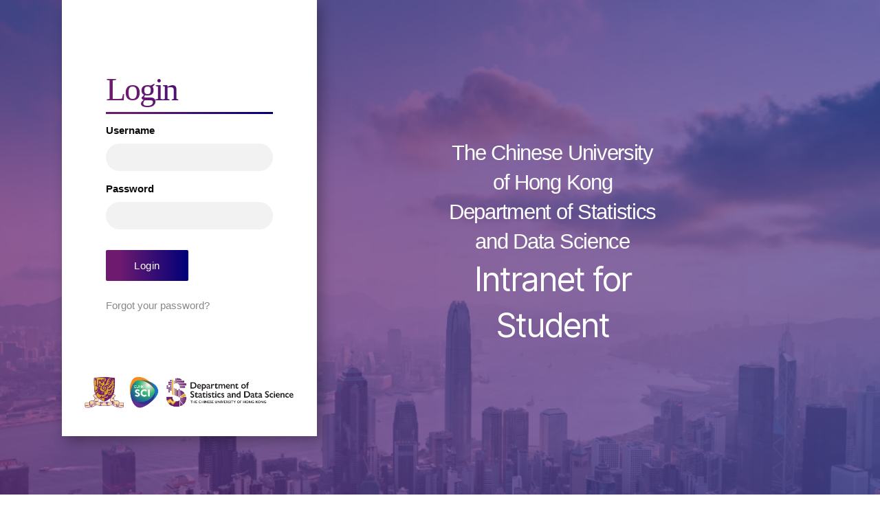

--- FILE ---
content_type: text/html; charset=UTF-8
request_url: https://www.sta.cuhk.edu.hk/job/login/?redirect_to=https%3A%2F%2Fwww.sta.cuhk.edu.hk%2Fjob%2Fuseful-resources%2F
body_size: 11405
content:
<!DOCTYPE html>

<html class="no-js" lang="en-US">

	<head>

		<meta charset="UTF-8">
		<meta name="viewport" content="width=device-width, initial-scale=1.0" >

		<link rel="profile" href="https://gmpg.org/xfn/11">

		<title>Login &#8211; STA, CUHK</title>
<meta name='robots' content='max-image-preview:large' />
<link rel='dns-prefetch' href='//cdnjs.cloudflare.com' />
<link rel='dns-prefetch' href='//use.fontawesome.com' />
<link rel='dns-prefetch' href='//code.jquery.com' />
<link rel="alternate" type="application/rss+xml" title="STA, CUHK &raquo; Feed" href="https://www.sta.cuhk.edu.hk/job/feed/" />
<link rel="alternate" type="application/rss+xml" title="STA, CUHK &raquo; Comments Feed" href="https://www.sta.cuhk.edu.hk/job/comments/feed/" />
<link rel="alternate" title="oEmbed (JSON)" type="application/json+oembed" href="https://www.sta.cuhk.edu.hk/job/wp-json/oembed/1.0/embed?url=https%3A%2F%2Fwww.sta.cuhk.edu.hk%2Fjob%2Flogin%2F" />
<link rel="alternate" title="oEmbed (XML)" type="text/xml+oembed" href="https://www.sta.cuhk.edu.hk/job/wp-json/oembed/1.0/embed?url=https%3A%2F%2Fwww.sta.cuhk.edu.hk%2Fjob%2Flogin%2F&#038;format=xml" />
<style id='wp-img-auto-sizes-contain-inline-css'>
img:is([sizes=auto i],[sizes^="auto," i]){contain-intrinsic-size:3000px 1500px}
/*# sourceURL=wp-img-auto-sizes-contain-inline-css */
</style>
<link rel='stylesheet' id='pt-cv-public-style-css' href='https://www.sta.cuhk.edu.hk/job/wp-content/plugins/content-views-query-and-display-post-page/public/assets/css/cv.css?ver=2.4.0.7' media='all' />
<style id='wp-emoji-styles-inline-css'>

	img.wp-smiley, img.emoji {
		display: inline !important;
		border: none !important;
		box-shadow: none !important;
		height: 1em !important;
		width: 1em !important;
		margin: 0 0.07em !important;
		vertical-align: -0.1em !important;
		background: none !important;
		padding: 0 !important;
	}
/*# sourceURL=wp-emoji-styles-inline-css */
</style>
<style id='wp-block-library-inline-css'>
:root{--wp-block-synced-color:#7a00df;--wp-block-synced-color--rgb:122,0,223;--wp-bound-block-color:var(--wp-block-synced-color);--wp-editor-canvas-background:#ddd;--wp-admin-theme-color:#007cba;--wp-admin-theme-color--rgb:0,124,186;--wp-admin-theme-color-darker-10:#006ba1;--wp-admin-theme-color-darker-10--rgb:0,107,160.5;--wp-admin-theme-color-darker-20:#005a87;--wp-admin-theme-color-darker-20--rgb:0,90,135;--wp-admin-border-width-focus:2px}@media (min-resolution:192dpi){:root{--wp-admin-border-width-focus:1.5px}}.wp-element-button{cursor:pointer}:root .has-very-light-gray-background-color{background-color:#eee}:root .has-very-dark-gray-background-color{background-color:#313131}:root .has-very-light-gray-color{color:#eee}:root .has-very-dark-gray-color{color:#313131}:root .has-vivid-green-cyan-to-vivid-cyan-blue-gradient-background{background:linear-gradient(135deg,#00d084,#0693e3)}:root .has-purple-crush-gradient-background{background:linear-gradient(135deg,#34e2e4,#4721fb 50%,#ab1dfe)}:root .has-hazy-dawn-gradient-background{background:linear-gradient(135deg,#faaca8,#dad0ec)}:root .has-subdued-olive-gradient-background{background:linear-gradient(135deg,#fafae1,#67a671)}:root .has-atomic-cream-gradient-background{background:linear-gradient(135deg,#fdd79a,#004a59)}:root .has-nightshade-gradient-background{background:linear-gradient(135deg,#330968,#31cdcf)}:root .has-midnight-gradient-background{background:linear-gradient(135deg,#020381,#2874fc)}:root{--wp--preset--font-size--normal:16px;--wp--preset--font-size--huge:42px}.has-regular-font-size{font-size:1em}.has-larger-font-size{font-size:2.625em}.has-normal-font-size{font-size:var(--wp--preset--font-size--normal)}.has-huge-font-size{font-size:var(--wp--preset--font-size--huge)}.has-text-align-center{text-align:center}.has-text-align-left{text-align:left}.has-text-align-right{text-align:right}.has-fit-text{white-space:nowrap!important}#end-resizable-editor-section{display:none}.aligncenter{clear:both}.items-justified-left{justify-content:flex-start}.items-justified-center{justify-content:center}.items-justified-right{justify-content:flex-end}.items-justified-space-between{justify-content:space-between}.screen-reader-text{border:0;clip-path:inset(50%);height:1px;margin:-1px;overflow:hidden;padding:0;position:absolute;width:1px;word-wrap:normal!important}.screen-reader-text:focus{background-color:#ddd;clip-path:none;color:#444;display:block;font-size:1em;height:auto;left:5px;line-height:normal;padding:15px 23px 14px;text-decoration:none;top:5px;width:auto;z-index:100000}html :where(.has-border-color){border-style:solid}html :where([style*=border-top-color]){border-top-style:solid}html :where([style*=border-right-color]){border-right-style:solid}html :where([style*=border-bottom-color]){border-bottom-style:solid}html :where([style*=border-left-color]){border-left-style:solid}html :where([style*=border-width]){border-style:solid}html :where([style*=border-top-width]){border-top-style:solid}html :where([style*=border-right-width]){border-right-style:solid}html :where([style*=border-bottom-width]){border-bottom-style:solid}html :where([style*=border-left-width]){border-left-style:solid}html :where(img[class*=wp-image-]){height:auto;max-width:100%}:where(figure){margin:0 0 1em}html :where(.is-position-sticky){--wp-admin--admin-bar--position-offset:var(--wp-admin--admin-bar--height,0px)}@media screen and (max-width:600px){html :where(.is-position-sticky){--wp-admin--admin-bar--position-offset:0px}}

/*# sourceURL=wp-block-library-inline-css */
</style><style id='global-styles-inline-css'>
:root{--wp--preset--aspect-ratio--square: 1;--wp--preset--aspect-ratio--4-3: 4/3;--wp--preset--aspect-ratio--3-4: 3/4;--wp--preset--aspect-ratio--3-2: 3/2;--wp--preset--aspect-ratio--2-3: 2/3;--wp--preset--aspect-ratio--16-9: 16/9;--wp--preset--aspect-ratio--9-16: 9/16;--wp--preset--color--black: #000000;--wp--preset--color--cyan-bluish-gray: #abb8c3;--wp--preset--color--white: #ffffff;--wp--preset--color--pale-pink: #f78da7;--wp--preset--color--vivid-red: #cf2e2e;--wp--preset--color--luminous-vivid-orange: #ff6900;--wp--preset--color--luminous-vivid-amber: #fcb900;--wp--preset--color--light-green-cyan: #7bdcb5;--wp--preset--color--vivid-green-cyan: #00d084;--wp--preset--color--pale-cyan-blue: #8ed1fc;--wp--preset--color--vivid-cyan-blue: #0693e3;--wp--preset--color--vivid-purple: #9b51e0;--wp--preset--color--accent: #e22658;--wp--preset--color--primary: #000000;--wp--preset--color--secondary: #6d6d6d;--wp--preset--color--subtle-background: #dbdbdb;--wp--preset--color--background: #ffffff;--wp--preset--gradient--vivid-cyan-blue-to-vivid-purple: linear-gradient(135deg,rgb(6,147,227) 0%,rgb(155,81,224) 100%);--wp--preset--gradient--light-green-cyan-to-vivid-green-cyan: linear-gradient(135deg,rgb(122,220,180) 0%,rgb(0,208,130) 100%);--wp--preset--gradient--luminous-vivid-amber-to-luminous-vivid-orange: linear-gradient(135deg,rgb(252,185,0) 0%,rgb(255,105,0) 100%);--wp--preset--gradient--luminous-vivid-orange-to-vivid-red: linear-gradient(135deg,rgb(255,105,0) 0%,rgb(207,46,46) 100%);--wp--preset--gradient--very-light-gray-to-cyan-bluish-gray: linear-gradient(135deg,rgb(238,238,238) 0%,rgb(169,184,195) 100%);--wp--preset--gradient--cool-to-warm-spectrum: linear-gradient(135deg,rgb(74,234,220) 0%,rgb(151,120,209) 20%,rgb(207,42,186) 40%,rgb(238,44,130) 60%,rgb(251,105,98) 80%,rgb(254,248,76) 100%);--wp--preset--gradient--blush-light-purple: linear-gradient(135deg,rgb(255,206,236) 0%,rgb(152,150,240) 100%);--wp--preset--gradient--blush-bordeaux: linear-gradient(135deg,rgb(254,205,165) 0%,rgb(254,45,45) 50%,rgb(107,0,62) 100%);--wp--preset--gradient--luminous-dusk: linear-gradient(135deg,rgb(255,203,112) 0%,rgb(199,81,192) 50%,rgb(65,88,208) 100%);--wp--preset--gradient--pale-ocean: linear-gradient(135deg,rgb(255,245,203) 0%,rgb(182,227,212) 50%,rgb(51,167,181) 100%);--wp--preset--gradient--electric-grass: linear-gradient(135deg,rgb(202,248,128) 0%,rgb(113,206,126) 100%);--wp--preset--gradient--midnight: linear-gradient(135deg,rgb(2,3,129) 0%,rgb(40,116,252) 100%);--wp--preset--font-size--small: 18px;--wp--preset--font-size--medium: 20px;--wp--preset--font-size--large: 26.25px;--wp--preset--font-size--x-large: 42px;--wp--preset--font-size--normal: 21px;--wp--preset--font-size--larger: 32px;--wp--preset--spacing--20: 0.44rem;--wp--preset--spacing--30: 0.67rem;--wp--preset--spacing--40: 1rem;--wp--preset--spacing--50: 1.5rem;--wp--preset--spacing--60: 2.25rem;--wp--preset--spacing--70: 3.38rem;--wp--preset--spacing--80: 5.06rem;--wp--preset--shadow--natural: 6px 6px 9px rgba(0, 0, 0, 0.2);--wp--preset--shadow--deep: 12px 12px 50px rgba(0, 0, 0, 0.4);--wp--preset--shadow--sharp: 6px 6px 0px rgba(0, 0, 0, 0.2);--wp--preset--shadow--outlined: 6px 6px 0px -3px rgb(255, 255, 255), 6px 6px rgb(0, 0, 0);--wp--preset--shadow--crisp: 6px 6px 0px rgb(0, 0, 0);}:where(.is-layout-flex){gap: 0.5em;}:where(.is-layout-grid){gap: 0.5em;}body .is-layout-flex{display: flex;}.is-layout-flex{flex-wrap: wrap;align-items: center;}.is-layout-flex > :is(*, div){margin: 0;}body .is-layout-grid{display: grid;}.is-layout-grid > :is(*, div){margin: 0;}:where(.wp-block-columns.is-layout-flex){gap: 2em;}:where(.wp-block-columns.is-layout-grid){gap: 2em;}:where(.wp-block-post-template.is-layout-flex){gap: 1.25em;}:where(.wp-block-post-template.is-layout-grid){gap: 1.25em;}.has-black-color{color: var(--wp--preset--color--black) !important;}.has-cyan-bluish-gray-color{color: var(--wp--preset--color--cyan-bluish-gray) !important;}.has-white-color{color: var(--wp--preset--color--white) !important;}.has-pale-pink-color{color: var(--wp--preset--color--pale-pink) !important;}.has-vivid-red-color{color: var(--wp--preset--color--vivid-red) !important;}.has-luminous-vivid-orange-color{color: var(--wp--preset--color--luminous-vivid-orange) !important;}.has-luminous-vivid-amber-color{color: var(--wp--preset--color--luminous-vivid-amber) !important;}.has-light-green-cyan-color{color: var(--wp--preset--color--light-green-cyan) !important;}.has-vivid-green-cyan-color{color: var(--wp--preset--color--vivid-green-cyan) !important;}.has-pale-cyan-blue-color{color: var(--wp--preset--color--pale-cyan-blue) !important;}.has-vivid-cyan-blue-color{color: var(--wp--preset--color--vivid-cyan-blue) !important;}.has-vivid-purple-color{color: var(--wp--preset--color--vivid-purple) !important;}.has-black-background-color{background-color: var(--wp--preset--color--black) !important;}.has-cyan-bluish-gray-background-color{background-color: var(--wp--preset--color--cyan-bluish-gray) !important;}.has-white-background-color{background-color: var(--wp--preset--color--white) !important;}.has-pale-pink-background-color{background-color: var(--wp--preset--color--pale-pink) !important;}.has-vivid-red-background-color{background-color: var(--wp--preset--color--vivid-red) !important;}.has-luminous-vivid-orange-background-color{background-color: var(--wp--preset--color--luminous-vivid-orange) !important;}.has-luminous-vivid-amber-background-color{background-color: var(--wp--preset--color--luminous-vivid-amber) !important;}.has-light-green-cyan-background-color{background-color: var(--wp--preset--color--light-green-cyan) !important;}.has-vivid-green-cyan-background-color{background-color: var(--wp--preset--color--vivid-green-cyan) !important;}.has-pale-cyan-blue-background-color{background-color: var(--wp--preset--color--pale-cyan-blue) !important;}.has-vivid-cyan-blue-background-color{background-color: var(--wp--preset--color--vivid-cyan-blue) !important;}.has-vivid-purple-background-color{background-color: var(--wp--preset--color--vivid-purple) !important;}.has-black-border-color{border-color: var(--wp--preset--color--black) !important;}.has-cyan-bluish-gray-border-color{border-color: var(--wp--preset--color--cyan-bluish-gray) !important;}.has-white-border-color{border-color: var(--wp--preset--color--white) !important;}.has-pale-pink-border-color{border-color: var(--wp--preset--color--pale-pink) !important;}.has-vivid-red-border-color{border-color: var(--wp--preset--color--vivid-red) !important;}.has-luminous-vivid-orange-border-color{border-color: var(--wp--preset--color--luminous-vivid-orange) !important;}.has-luminous-vivid-amber-border-color{border-color: var(--wp--preset--color--luminous-vivid-amber) !important;}.has-light-green-cyan-border-color{border-color: var(--wp--preset--color--light-green-cyan) !important;}.has-vivid-green-cyan-border-color{border-color: var(--wp--preset--color--vivid-green-cyan) !important;}.has-pale-cyan-blue-border-color{border-color: var(--wp--preset--color--pale-cyan-blue) !important;}.has-vivid-cyan-blue-border-color{border-color: var(--wp--preset--color--vivid-cyan-blue) !important;}.has-vivid-purple-border-color{border-color: var(--wp--preset--color--vivid-purple) !important;}.has-vivid-cyan-blue-to-vivid-purple-gradient-background{background: var(--wp--preset--gradient--vivid-cyan-blue-to-vivid-purple) !important;}.has-light-green-cyan-to-vivid-green-cyan-gradient-background{background: var(--wp--preset--gradient--light-green-cyan-to-vivid-green-cyan) !important;}.has-luminous-vivid-amber-to-luminous-vivid-orange-gradient-background{background: var(--wp--preset--gradient--luminous-vivid-amber-to-luminous-vivid-orange) !important;}.has-luminous-vivid-orange-to-vivid-red-gradient-background{background: var(--wp--preset--gradient--luminous-vivid-orange-to-vivid-red) !important;}.has-very-light-gray-to-cyan-bluish-gray-gradient-background{background: var(--wp--preset--gradient--very-light-gray-to-cyan-bluish-gray) !important;}.has-cool-to-warm-spectrum-gradient-background{background: var(--wp--preset--gradient--cool-to-warm-spectrum) !important;}.has-blush-light-purple-gradient-background{background: var(--wp--preset--gradient--blush-light-purple) !important;}.has-blush-bordeaux-gradient-background{background: var(--wp--preset--gradient--blush-bordeaux) !important;}.has-luminous-dusk-gradient-background{background: var(--wp--preset--gradient--luminous-dusk) !important;}.has-pale-ocean-gradient-background{background: var(--wp--preset--gradient--pale-ocean) !important;}.has-electric-grass-gradient-background{background: var(--wp--preset--gradient--electric-grass) !important;}.has-midnight-gradient-background{background: var(--wp--preset--gradient--midnight) !important;}.has-small-font-size{font-size: var(--wp--preset--font-size--small) !important;}.has-medium-font-size{font-size: var(--wp--preset--font-size--medium) !important;}.has-large-font-size{font-size: var(--wp--preset--font-size--large) !important;}.has-x-large-font-size{font-size: var(--wp--preset--font-size--x-large) !important;}
/*# sourceURL=global-styles-inline-css */
</style>

<style id='classic-theme-styles-inline-css'>
/*! This file is auto-generated */
.wp-block-button__link{color:#fff;background-color:#32373c;border-radius:9999px;box-shadow:none;text-decoration:none;padding:calc(.667em + 2px) calc(1.333em + 2px);font-size:1.125em}.wp-block-file__button{background:#32373c;color:#fff;text-decoration:none}
/*# sourceURL=/wp-includes/css/classic-themes.min.css */
</style>
<link rel='stylesheet' id='wp-job-manager-job-listings-css' href='https://www.sta.cuhk.edu.hk/job/wp-content/plugins/wp-job-manager/assets/dist/css/job-listings.css?ver=d866e43503c5e047c6b0be0a9557cf8e' media='all' />
<link rel='stylesheet' id='twentytwenty-style-css' href='https://www.sta.cuhk.edu.hk/job/wp-content/themes/twentytwenty/style.css?ver=2.0' media='all' />
<style id='twentytwenty-style-inline-css'>
.color-accent,.color-accent-hover:hover,.color-accent-hover:focus,:root .has-accent-color,.has-drop-cap:not(:focus):first-letter,.wp-block-button.is-style-outline,a { color: #e22658; }blockquote,.border-color-accent,.border-color-accent-hover:hover,.border-color-accent-hover:focus { border-color: #e22658; }button,.button,.faux-button,.wp-block-button__link,.wp-block-file .wp-block-file__button,input[type="button"],input[type="reset"],input[type="submit"],.bg-accent,.bg-accent-hover:hover,.bg-accent-hover:focus,:root .has-accent-background-color,.comment-reply-link { background-color: #e22658; }.fill-children-accent,.fill-children-accent * { fill: #e22658; }:root .has-background-color,button,.button,.faux-button,.wp-block-button__link,.wp-block-file__button,input[type="button"],input[type="reset"],input[type="submit"],.wp-block-button,.comment-reply-link,.has-background.has-primary-background-color:not(.has-text-color),.has-background.has-primary-background-color *:not(.has-text-color),.has-background.has-accent-background-color:not(.has-text-color),.has-background.has-accent-background-color *:not(.has-text-color) { color: #ffffff; }:root .has-background-background-color { background-color: #ffffff; }body,.entry-title a,:root .has-primary-color { color: #000000; }:root .has-primary-background-color { background-color: #000000; }cite,figcaption,.wp-caption-text,.post-meta,.entry-content .wp-block-archives li,.entry-content .wp-block-categories li,.entry-content .wp-block-latest-posts li,.wp-block-latest-comments__comment-date,.wp-block-latest-posts__post-date,.wp-block-embed figcaption,.wp-block-image figcaption,.wp-block-pullquote cite,.comment-metadata,.comment-respond .comment-notes,.comment-respond .logged-in-as,.pagination .dots,.entry-content hr:not(.has-background),hr.styled-separator,:root .has-secondary-color { color: #6d6d6d; }:root .has-secondary-background-color { background-color: #6d6d6d; }pre,fieldset,input,textarea,table,table *,hr { border-color: #dbdbdb; }caption,code,code,kbd,samp,.wp-block-table.is-style-stripes tbody tr:nth-child(odd),:root .has-subtle-background-background-color { background-color: #dbdbdb; }.wp-block-table.is-style-stripes { border-bottom-color: #dbdbdb; }.wp-block-latest-posts.is-grid li { border-top-color: #dbdbdb; }:root .has-subtle-background-color { color: #dbdbdb; }body:not(.overlay-header) .primary-menu > li > a,body:not(.overlay-header) .primary-menu > li > .icon,.modal-menu a,.footer-menu a, .footer-widgets a,#site-footer .wp-block-button.is-style-outline,.wp-block-pullquote:before,.singular:not(.overlay-header) .entry-header a,.archive-header a,.header-footer-group .color-accent,.header-footer-group .color-accent-hover:hover { color: #cd2653; }.social-icons a,#site-footer button:not(.toggle),#site-footer .button,#site-footer .faux-button,#site-footer .wp-block-button__link,#site-footer .wp-block-file__button,#site-footer input[type="button"],#site-footer input[type="reset"],#site-footer input[type="submit"] { background-color: #cd2653; }.header-footer-group,body:not(.overlay-header) #site-header .toggle,.menu-modal .toggle { color: #000000; }body:not(.overlay-header) .primary-menu ul { background-color: #000000; }body:not(.overlay-header) .primary-menu > li > ul:after { border-bottom-color: #000000; }body:not(.overlay-header) .primary-menu ul ul:after { border-left-color: #000000; }.site-description,body:not(.overlay-header) .toggle-inner .toggle-text,.widget .post-date,.widget .rss-date,.widget_archive li,.widget_categories li,.widget cite,.widget_pages li,.widget_meta li,.widget_nav_menu li,.powered-by-wordpress,.to-the-top,.singular .entry-header .post-meta,.singular:not(.overlay-header) .entry-header .post-meta a { color: #6d6d6d; }.header-footer-group pre,.header-footer-group fieldset,.header-footer-group input,.header-footer-group textarea,.header-footer-group table,.header-footer-group table *,.footer-nav-widgets-wrapper,#site-footer,.menu-modal nav *,.footer-widgets-outer-wrapper,.footer-top { border-color: #dcd7ca; }.header-footer-group table caption,body:not(.overlay-header) .header-inner .toggle-wrapper::before { background-color: #dcd7ca; }
/*# sourceURL=twentytwenty-style-inline-css */
</style>
<link rel='stylesheet' id='twentytwenty-print-style-css' href='https://www.sta.cuhk.edu.hk/job/wp-content/themes/twentytwenty/print.css?ver=2.0' media='print' />
<link rel='stylesheet' id='fontawesome-css' href='https://use.fontawesome.com/releases/v5.15.1/css/all.css' media='all' />
<link rel='stylesheet' id='custom-css-css' href='https://www.sta.cuhk.edu.hk/job/wp-content/themes/twentytwenty/assets/css/custom.css?ver=6.9' media='all' />
<link rel='stylesheet' id='foundation-css-css' href='https://www.sta.cuhk.edu.hk/job/wp-content/themes/twentytwenty/assets/css/foundation.min.css?ver=6.9' media='all' />
<link rel='stylesheet' id='jquery-ui-css' href='//code.jquery.com/ui/1.13.3/themes/smoothness/jquery-ui.min.css?ver=1.13.3' media='all' />
<link rel='stylesheet' id='um_fonticons_ii-css' href='https://www.sta.cuhk.edu.hk/job/wp-content/plugins/ultimate-member/assets/css/um-fonticons-ii.css?ver=2.4.1' media='all' />
<link rel='stylesheet' id='um_fonticons_fa-css' href='https://www.sta.cuhk.edu.hk/job/wp-content/plugins/ultimate-member/assets/css/um-fonticons-fa.css?ver=2.4.1' media='all' />
<link rel='stylesheet' id='select2-css' href='https://www.sta.cuhk.edu.hk/job/wp-content/plugins/ultimate-member/assets/css/select2/select2.min.css?ver=4.0.13' media='all' />
<link rel='stylesheet' id='um_crop-css' href='https://www.sta.cuhk.edu.hk/job/wp-content/plugins/ultimate-member/assets/css/um-crop.css?ver=2.4.1' media='all' />
<link rel='stylesheet' id='um_modal-css' href='https://www.sta.cuhk.edu.hk/job/wp-content/plugins/ultimate-member/assets/css/um-modal.css?ver=2.4.1' media='all' />
<link rel='stylesheet' id='um_styles-css' href='https://www.sta.cuhk.edu.hk/job/wp-content/plugins/ultimate-member/assets/css/um-styles.css?ver=2.4.1' media='all' />
<link rel='stylesheet' id='um_profile-css' href='https://www.sta.cuhk.edu.hk/job/wp-content/plugins/ultimate-member/assets/css/um-profile.css?ver=2.4.1' media='all' />
<link rel='stylesheet' id='um_account-css' href='https://www.sta.cuhk.edu.hk/job/wp-content/plugins/ultimate-member/assets/css/um-account.css?ver=2.4.1' media='all' />
<link rel='stylesheet' id='um_misc-css' href='https://www.sta.cuhk.edu.hk/job/wp-content/plugins/ultimate-member/assets/css/um-misc.css?ver=2.4.1' media='all' />
<link rel='stylesheet' id='um_fileupload-css' href='https://www.sta.cuhk.edu.hk/job/wp-content/plugins/ultimate-member/assets/css/um-fileupload.css?ver=2.4.1' media='all' />
<link rel='stylesheet' id='um_datetime-css' href='https://www.sta.cuhk.edu.hk/job/wp-content/plugins/ultimate-member/assets/css/pickadate/default.css?ver=2.4.1' media='all' />
<link rel='stylesheet' id='um_datetime_date-css' href='https://www.sta.cuhk.edu.hk/job/wp-content/plugins/ultimate-member/assets/css/pickadate/default.date.css?ver=2.4.1' media='all' />
<link rel='stylesheet' id='um_datetime_time-css' href='https://www.sta.cuhk.edu.hk/job/wp-content/plugins/ultimate-member/assets/css/pickadate/default.time.css?ver=2.4.1' media='all' />
<link rel='stylesheet' id='um_raty-css' href='https://www.sta.cuhk.edu.hk/job/wp-content/plugins/ultimate-member/assets/css/um-raty.css?ver=2.4.1' media='all' />
<link rel='stylesheet' id='um_scrollbar-css' href='https://www.sta.cuhk.edu.hk/job/wp-content/plugins/ultimate-member/assets/css/simplebar.css?ver=2.4.1' media='all' />
<link rel='stylesheet' id='um_tipsy-css' href='https://www.sta.cuhk.edu.hk/job/wp-content/plugins/ultimate-member/assets/css/um-tipsy.css?ver=2.4.1' media='all' />
<link rel='stylesheet' id='um_responsive-css' href='https://www.sta.cuhk.edu.hk/job/wp-content/plugins/ultimate-member/assets/css/um-responsive.css?ver=2.4.1' media='all' />
<link rel='stylesheet' id='um_default_css-css' href='https://www.sta.cuhk.edu.hk/job/wp-content/plugins/ultimate-member/assets/css/um-old-default.css?ver=2.4.1' media='all' />
<script src="https://www.sta.cuhk.edu.hk/job/wp-includes/js/jquery/jquery.min.js?ver=3.7.1" id="jquery-core-js"></script>
<script src="https://www.sta.cuhk.edu.hk/job/wp-includes/js/jquery/jquery-migrate.min.js?ver=3.4.1" id="jquery-migrate-js"></script>
<script src="https://www.sta.cuhk.edu.hk/job/wp-content/themes/twentytwenty/assets/js/index.js?ver=2.0" id="twentytwenty-js-js" async></script>
<script src="https://www.sta.cuhk.edu.hk/job/wp-content/plugins/ultimate-member/assets/js/um-gdpr.min.js?ver=2.4.1" id="um-gdpr-js"></script>
<link rel="https://api.w.org/" href="https://www.sta.cuhk.edu.hk/job/wp-json/" /><link rel="alternate" title="JSON" type="application/json" href="https://www.sta.cuhk.edu.hk/job/wp-json/wp/v2/pages/10" /><link rel="EditURI" type="application/rsd+xml" title="RSD" href="https://www.sta.cuhk.edu.hk/job/xmlrpc.php?rsd" />
<meta name="generator" content="WordPress 6.9" />
<link rel="canonical" href="https://www.sta.cuhk.edu.hk/job/login/" />
<link rel='shortlink' href='https://www.sta.cuhk.edu.hk/job/?p=10' />
		<style type="text/css">
			.um_request_name {
				display: none !important;
			}
		</style>
		<script>document.documentElement.className = document.documentElement.className.replace( 'no-js', 'js' );</script>
	<style id="custom-background-css">
body.custom-background { background-color: #ffffff; }
</style>
	
	</head>

	<body class="wp-singular page-template-default page page-id-10 custom-background wp-custom-logo wp-embed-responsive wp-theme-twentytwenty um-page-login um-page-loggedout singular missing-post-thumbnail has-no-pagination not-showing-comments show-avatars footer-top-visible reduced-spacing twenty-twenty">

		<a class="skip-link screen-reader-text" href="#site-content">Skip to the content</a>
		<header id="site-header" class="header-footer-group">

			<div class="header-inner section-inner">

				<div class="header-titles-wrapper">

					
					<div class="header-titles">
						
						<div class="header-logo"><a href="https://www.cuhk.edu.hk/"  target="_blank">				
							<img loading="lazy" class="cuhk-logo" src="/wp-content/uploads/2021/05/heaeder-logo.png"> <!--- Old Version --->
<!-- 							<img loading="lazy" class="cuhk-logo" src="/wp-content/uploads/2022/10/STAT_Logo-01.png"> -->
							</a>
						</div>

						<div class="header-text"><a href="/">
							<h2>The Chinese University of Hong Kong</h2>
							<h1 style="line-height: 1;">Department of</h1>
                                                        <h1 style="line-height: 1;">Statistics and Data Science</h1>
						</a></div>

						
					</div><!-- .header-titles -->

					<button class="toggle nav-toggle mobile-nav-toggle" data-toggle-target=".menu-modal"  data-toggle-body-class="showing-menu-modal" aria-expanded="false" data-set-focus=".close-nav-toggle">
						<span class="toggle-inner">
							<span class="toggle-icon">
																<svg fill="#FFFFFF"  viewBox="0 0 24 24"  xmlns="http://www.w3.org/2000/svg"><path d="M4 6H20M4 12H20M4 18H20" stroke="#FFFFFF" stroke-linecap="round" stroke-linejoin="round" stroke-width="2"/></svg>
							</span>
							<span class="toggle-text"></span>
						</span>
					</button><!-- .nav-toggle -->

				</div><!-- .header-titles-wrapper -->

				<div class="header-navigation-wrapper">

					
							<nav class="primary-menu-wrapper" aria-label="Horizontal">

								<ul class="primary-menu reset-list-style">

								<li id="menu-item-21" class="menu-item menu-item-type-post_type menu-item-object-page current-menu-item page_item page-item-10 current_page_item menu-item-21"><a href="https://www.sta.cuhk.edu.hk/job/login/" aria-current="page">Login</a></li>
<li id="menu-item-168" class="menu-item menu-item-type-post_type menu-item-object-page menu-item-168"><a href="https://www.sta.cuhk.edu.hk/job/useful-resources/">Restricted content</a></li>

								</ul>

							</nav><!-- .primary-menu-wrapper -->

						
				</div><!-- .header-navigation-wrapper -->

			</div><!-- .header-inner -->

			
		</header><!-- #site-header -->

		
<div class="menu-modal cover-modal header-footer-group" data-modal-target-string=".menu-modal">

	<div class="menu-modal-inner modal-inner">

		<div class="menu-wrapper section-inner">

			<div class="menu-top">

				<button class="toggle close-nav-toggle fill-children-current-color" data-toggle-target=".menu-modal" data-toggle-body-class="showing-menu-modal" data-set-focus=".menu-modal">
					<span class="toggle-text">Close Menu</span>
					<svg class="svg-icon" aria-hidden="true" role="img" focusable="false" xmlns="http://www.w3.org/2000/svg" width="16" height="16" viewBox="0 0 16 16"><polygon fill="" fill-rule="evenodd" points="6.852 7.649 .399 1.195 1.445 .149 7.899 6.602 14.352 .149 15.399 1.195 8.945 7.649 15.399 14.102 14.352 15.149 7.899 8.695 1.445 15.149 .399 14.102" /></svg>				</button><!-- .nav-toggle -->

				
					<nav class="mobile-menu" aria-label="Mobile">

						<ul class="modal-menu reset-list-style">

						<li class="menu-item menu-item-type-post_type menu-item-object-page current-menu-item page_item page-item-10 current_page_item menu-item-21"><div class="ancestor-wrapper"><a href="https://www.sta.cuhk.edu.hk/job/login/" aria-current="page">Login</a></div><!-- .ancestor-wrapper --></li>
<li class="menu-item menu-item-type-post_type menu-item-object-page menu-item-168"><div class="ancestor-wrapper"><a href="https://www.sta.cuhk.edu.hk/job/useful-resources/">Restricted content</a></div><!-- .ancestor-wrapper --></li>

						</ul>

					</nav>

					
			</div><!-- .menu-top -->

			<div class="menu-bottom">

				
			</div><!-- .menu-bottom -->

		</div><!-- .menu-wrapper -->

	</div><!-- .menu-modal-inner -->

</div><!-- .menu-modal -->

<main id="site-content">

	
<article class="post-10 page type-page status-publish hentry" id="post-10">

	

<header class="entry-header has-text-align-center header-footer-group job-banner" style="background-image: url(https://www.sta.cuhk.edu.hk/job/wp-content/uploads/2022/06/Job-board-banner.jpg)"  >

	<div class="entry-header-inner section-inner medium">

		<h1 class="entry-title">Login</h1>
	</div><!-- .entry-header-inner -->

</header><!-- .entry-header -->

	<div class="post-inner thin ">

		<div class="entry-content">
						<p>
<div class="um um-login um-6">

	<div class="um-form">

		<form method="post" action="" autocomplete="off">

			<div class="um-row _um_row_1 " style="margin: 0 0 30px 0;"><div class="um-col-121"><div  id="um_field_6_username" class="um-field um-field-text  um-field-username um-field-text um-field-type_text" data-key="username"><div class="um-field-label"><label for="username-6">Username</label><div class="um-clear"></div></div><div class="um-field-area"><input  autocomplete="off" class="um-form-field valid " type="text" name="username-6" id="username-6" value="" placeholder="" data-validate="unique_username_or_email" data-key="username" />

						</div></div><div  id="um_field_6_user_password" class="um-field um-field-password  um-field-user_password um-field-password um-field-type_password" data-key="user_password"><div class="um-field-label"><label for="user_password-6">Password</label><div class="um-clear"></div></div><div class="um-field-area"><input class="um-form-field valid " type="password" name="user_password-6" id="user_password-6" value="" placeholder="" data-validate="" data-key="user_password" />

						</div></div></div><div class="um-col-122"></div><div class="um-clear"></div></div>		<input type="hidden" name="form_id" id="form_id_6" value="6" />
	
	<p class="um_request_name">
		<label for="um_request_6">Only fill in if you are not human</label>
		<input type="hidden" name="um_request" id="um_request_6" class="input" value="" size="25" autocomplete="off" />
	</p>

	<input type="hidden" name="redirect_to" id="redirect_to" value="https://www.sta.cuhk.edu.hk/job/useful-resources/" /><input type="hidden" id="_wpnonce" name="_wpnonce" value="bb087451e9" /><input type="hidden" name="_wp_http_referer" value="/job/login/?redirect_to=https%3A%2F%2Fwww.sta.cuhk.edu.hk%2Fjob%2Fuseful-resources%2F" />
	<div class="um-col-alt">

		
			<div class="um-center">
				<input type="submit" value="Login" class="um-button" id="um-submit-btn" />
			</div>

		
		<div class="um-clear"></div>

	</div>

	
	<div class="um-col-alt-b">
		<a href="https://www.sta.cuhk.edu.hk/job/password-reset/" class="um-link-alt">
			Forgot your password?		</a>
	</div>

	
		</form>

	</div>

</div><style type="text/css">
.um-6.um {
	max-width: 450px;
}</style>
<br />
<img decoding="async" class="Login-img" src="https://www.sta.cuhk.edu.hk/job/wp-content/uploads/2022/06/STAT_SFO_CU_logo_en_chi.png" alt="" /></p>
<div class="Login-Title">
<h3>The Chinese University of Hong Kong</h3>
<h3>Department of Statistics and Data Science</h3>
<h1>Intranet for Student</h1>
</div>
					</div><!-- .entry-content -->

	</div><!-- .post-inner -->

	<div class="section-inner">
		
	</div><!-- .section-inner -->

	
</article><!-- .post -->

</main><!-- #site-content -->




			<footer id="main-footer">

				<div class="footer-custom-purple-bar"></div>

				<div class="wrapper">
					<div class="grid-x grid-margin-x">
						<div class="cell large-4 medium-4">
							<div class="footer-logo">    
								<img src="https://www.sta.cuhk.edu.hk/job/wp-content/uploads/STAT_SFO_CU_logo_en_chi-1.png" loading="lazy">
							</div>
							<div class="footer-text ">
								<div class="footer-title">Department of Statistics and Data Science</div>
								<p class="footer-desc">Room 119, Lady Shaw Building <br/>
The Chinese University of Hong Kong <br/>
Shatin, N.T. <br/>
Hong Kong SAR, China</p>
							</div>
						</div>
						<div class="cell large-4 medium-4 footer-menus">
							
							<div class="footer-menu">
								<li class="menu-item menu-item-type-post_type menu-item-object-page current-menu-item page_item page-item-10 current_page_item menu-item-21"><a href="https://www.sta.cuhk.edu.hk/job/login/" aria-current="page">Login</a></li>
<li class="menu-item menu-item-type-post_type menu-item-object-page menu-item-168"><a href="https://www.sta.cuhk.edu.hk/job/useful-resources/">Restricted content</a></li>
							</div>
						</div>
						<div class="cell medium-4 footer-details">
														<div class="contact-icon-list">
																<div>
									<img src="https://www.sta.cuhk.edu.hk/job/wp-content/uploads/2022/06/phone.png" loading="lazy">
									<p>(+852) 3943-7931</p>
								</div>
																<div>
									<img src="https://www.sta.cuhk.edu.hk/job/wp-content/uploads/2022/06/fax.png" loading="lazy">
									<p>(+852) 2603-5188</p>
								</div>
																<div>
									<img src="https://www.sta.cuhk.edu.hk/job/wp-content/uploads/2022/06/email.png" loading="lazy">
									<p><a href="mailto:statdept@cuhk.edu.hk">statdept@cuhk.edu.hk</a></p>
								</div>
																<div>
									<img src="https://www.sta.cuhk.edu.hk/job/wp-content/uploads/2022/06/website.png" loading="lazy">
									<p><a href="/">https://www.sta.cuhk.edu.hk/</a></p>
								</div>
															</div>

														<div class="privacy-disclaimer">
								<a href="http://www.cuhk.edu.hk/policy/pdo/en/" target="_blank">Privacy Policy</a>  |  <a href="http://www.cuhk.edu.hk/english/disclaimer.html" target="_blank">Disclaimer</a>
							</div>
						</div>
					</div>
				</div>

</footer> <!-- #main-footer -->

<div id="footer-bottom">
	<p>Copyright &copy; 2026. All Rights Reserved. The Chinese University of Hong Kong.</p>
</div>



<div id="um_upload_single" style="display:none"></div>
<div id="um_view_photo" style="display:none">

	<a href="javascript:void(0);" data-action="um_remove_modal" class="um-modal-close"
	   aria-label="Close view photo modal">
		<i class="um-faicon-times"></i>
	</a>

	<div class="um-modal-body photo">
		<div class="um-modal-photo"></div>
	</div>

</div><script type="speculationrules">
{"prefetch":[{"source":"document","where":{"and":[{"href_matches":"/job/*"},{"not":{"href_matches":["/job/wp-*.php","/job/wp-admin/*","/job/wp-content/uploads/*","/job/wp-content/*","/job/wp-content/plugins/*","/job/wp-content/themes/twentytwenty/*","/job/*\\?(.+)"]}},{"not":{"selector_matches":"a[rel~=\"nofollow\"]"}},{"not":{"selector_matches":".no-prefetch, .no-prefetch a"}}]},"eagerness":"conservative"}]}
</script>
	<script>
	/(trident|msie)/i.test(navigator.userAgent)&&document.getElementById&&window.addEventListener&&window.addEventListener("hashchange",function(){var t,e=location.hash.substring(1);/^[A-z0-9_-]+$/.test(e)&&(t=document.getElementById(e))&&(/^(?:a|select|input|button|textarea)$/i.test(t.tagName)||(t.tabIndex=-1),t.focus())},!1);
	</script>
	<script id="pt-cv-content-views-script-js-extra">
var PT_CV_PUBLIC = {"_prefix":"pt-cv-","page_to_show":"5","_nonce":"388a91f933","is_admin":"","is_mobile":"","ajaxurl":"https://www.sta.cuhk.edu.hk/job/wp-admin/admin-ajax.php","lang":"","loading_image_src":"[data-uri]"};
var PT_CV_PAGINATION = {"first":"\u00ab","prev":"\u2039","next":"\u203a","last":"\u00bb","goto_first":"Go to first page","goto_prev":"Go to previous page","goto_next":"Go to next page","goto_last":"Go to last page","current_page":"Current page is","goto_page":"Go to page"};
//# sourceURL=pt-cv-content-views-script-js-extra
</script>
<script src="https://www.sta.cuhk.edu.hk/job/wp-content/plugins/content-views-query-and-display-post-page/public/assets/js/cv.js?ver=2.4.0.7" id="pt-cv-content-views-script-js"></script>
<script src="https://cdnjs.cloudflare.com/ajax/libs/foundation/6.4.3/js/foundation.min.js" id="foundation-js"></script>
<script src="https://www.sta.cuhk.edu.hk/job/wp-content/plugins/ultimate-member/assets/js/select2/select2.full.min.js?ver=4.0.13" id="select2-js"></script>
<script src="https://www.sta.cuhk.edu.hk/job/wp-includes/js/underscore.min.js?ver=1.13.7" id="underscore-js"></script>
<script id="wp-util-js-extra">
var _wpUtilSettings = {"ajax":{"url":"/job/wp-admin/admin-ajax.php"}};
//# sourceURL=wp-util-js-extra
</script>
<script src="https://www.sta.cuhk.edu.hk/job/wp-includes/js/wp-util.min.js?ver=6.9" id="wp-util-js"></script>
<script src="https://www.sta.cuhk.edu.hk/job/wp-content/plugins/ultimate-member/assets/js/um-crop.min.js?ver=2.4.1" id="um_crop-js"></script>
<script src="https://www.sta.cuhk.edu.hk/job/wp-content/plugins/ultimate-member/assets/js/um-modal.min.js?ver=2.4.1" id="um_modal-js"></script>
<script src="https://www.sta.cuhk.edu.hk/job/wp-content/plugins/ultimate-member/assets/js/um-jquery-form.min.js?ver=2.4.1" id="um_jquery_form-js"></script>
<script src="https://www.sta.cuhk.edu.hk/job/wp-content/plugins/ultimate-member/assets/js/um-fileupload.js?ver=2.4.1" id="um_fileupload-js"></script>
<script src="https://www.sta.cuhk.edu.hk/job/wp-content/plugins/ultimate-member/assets/js/pickadate/picker.js?ver=2.4.1" id="um_datetime-js"></script>
<script src="https://www.sta.cuhk.edu.hk/job/wp-content/plugins/ultimate-member/assets/js/pickadate/picker.date.js?ver=2.4.1" id="um_datetime_date-js"></script>
<script src="https://www.sta.cuhk.edu.hk/job/wp-content/plugins/ultimate-member/assets/js/pickadate/picker.time.js?ver=2.4.1" id="um_datetime_time-js"></script>
<script src="https://www.sta.cuhk.edu.hk/job/wp-includes/js/dist/hooks.min.js?ver=dd5603f07f9220ed27f1" id="wp-hooks-js"></script>
<script src="https://www.sta.cuhk.edu.hk/job/wp-includes/js/dist/i18n.min.js?ver=c26c3dc7bed366793375" id="wp-i18n-js"></script>
<script id="wp-i18n-js-after">
wp.i18n.setLocaleData( { 'text direction\u0004ltr': [ 'ltr' ] } );
//# sourceURL=wp-i18n-js-after
</script>
<script src="https://www.sta.cuhk.edu.hk/job/wp-content/plugins/ultimate-member/assets/js/um-raty.min.js?ver=2.4.1" id="um_raty-js"></script>
<script src="https://www.sta.cuhk.edu.hk/job/wp-content/plugins/ultimate-member/assets/js/um-tipsy.min.js?ver=2.4.1" id="um_tipsy-js"></script>
<script src="https://www.sta.cuhk.edu.hk/job/wp-includes/js/imagesloaded.min.js?ver=5.0.0" id="imagesloaded-js"></script>
<script src="https://www.sta.cuhk.edu.hk/job/wp-includes/js/masonry.min.js?ver=4.2.2" id="masonry-js"></script>
<script src="https://www.sta.cuhk.edu.hk/job/wp-includes/js/jquery/jquery.masonry.min.js?ver=3.1.2b" id="jquery-masonry-js"></script>
<script src="https://www.sta.cuhk.edu.hk/job/wp-content/plugins/ultimate-member/assets/js/simplebar.min.js?ver=2.4.1" id="um_scrollbar-js"></script>
<script src="https://www.sta.cuhk.edu.hk/job/wp-content/plugins/ultimate-member/assets/js/um-functions.min.js?ver=2.4.1" id="um_functions-js"></script>
<script src="https://www.sta.cuhk.edu.hk/job/wp-content/plugins/ultimate-member/assets/js/um-responsive.min.js?ver=2.4.1" id="um_responsive-js"></script>
<script src="https://www.sta.cuhk.edu.hk/job/wp-content/plugins/ultimate-member/assets/js/um-conditional.min.js?ver=2.4.1" id="um_conditional-js"></script>
<script id="um_scripts-js-extra">
var um_scripts = {"max_upload_size":"209715200","nonce":"c8438a7659"};
//# sourceURL=um_scripts-js-extra
</script>
<script src="https://www.sta.cuhk.edu.hk/job/wp-content/plugins/ultimate-member/assets/js/um-scripts.min.js?ver=2.4.1" id="um_scripts-js"></script>
<script src="https://www.sta.cuhk.edu.hk/job/wp-content/plugins/ultimate-member/assets/js/um-profile.min.js?ver=2.4.1" id="um_profile-js"></script>
<script src="https://www.sta.cuhk.edu.hk/job/wp-content/plugins/ultimate-member/assets/js/um-account.min.js?ver=2.4.1" id="um_account-js"></script>
<script id="wp-emoji-settings" type="application/json">
{"baseUrl":"https://s.w.org/images/core/emoji/17.0.2/72x72/","ext":".png","svgUrl":"https://s.w.org/images/core/emoji/17.0.2/svg/","svgExt":".svg","source":{"concatemoji":"https://www.sta.cuhk.edu.hk/job/wp-includes/js/wp-emoji-release.min.js?ver=6.9"}}
</script>
<script type="module">
/*! This file is auto-generated */
const a=JSON.parse(document.getElementById("wp-emoji-settings").textContent),o=(window._wpemojiSettings=a,"wpEmojiSettingsSupports"),s=["flag","emoji"];function i(e){try{var t={supportTests:e,timestamp:(new Date).valueOf()};sessionStorage.setItem(o,JSON.stringify(t))}catch(e){}}function c(e,t,n){e.clearRect(0,0,e.canvas.width,e.canvas.height),e.fillText(t,0,0);t=new Uint32Array(e.getImageData(0,0,e.canvas.width,e.canvas.height).data);e.clearRect(0,0,e.canvas.width,e.canvas.height),e.fillText(n,0,0);const a=new Uint32Array(e.getImageData(0,0,e.canvas.width,e.canvas.height).data);return t.every((e,t)=>e===a[t])}function p(e,t){e.clearRect(0,0,e.canvas.width,e.canvas.height),e.fillText(t,0,0);var n=e.getImageData(16,16,1,1);for(let e=0;e<n.data.length;e++)if(0!==n.data[e])return!1;return!0}function u(e,t,n,a){switch(t){case"flag":return n(e,"\ud83c\udff3\ufe0f\u200d\u26a7\ufe0f","\ud83c\udff3\ufe0f\u200b\u26a7\ufe0f")?!1:!n(e,"\ud83c\udde8\ud83c\uddf6","\ud83c\udde8\u200b\ud83c\uddf6")&&!n(e,"\ud83c\udff4\udb40\udc67\udb40\udc62\udb40\udc65\udb40\udc6e\udb40\udc67\udb40\udc7f","\ud83c\udff4\u200b\udb40\udc67\u200b\udb40\udc62\u200b\udb40\udc65\u200b\udb40\udc6e\u200b\udb40\udc67\u200b\udb40\udc7f");case"emoji":return!a(e,"\ud83e\u1fac8")}return!1}function f(e,t,n,a){let r;const o=(r="undefined"!=typeof WorkerGlobalScope&&self instanceof WorkerGlobalScope?new OffscreenCanvas(300,150):document.createElement("canvas")).getContext("2d",{willReadFrequently:!0}),s=(o.textBaseline="top",o.font="600 32px Arial",{});return e.forEach(e=>{s[e]=t(o,e,n,a)}),s}function r(e){var t=document.createElement("script");t.src=e,t.defer=!0,document.head.appendChild(t)}a.supports={everything:!0,everythingExceptFlag:!0},new Promise(t=>{let n=function(){try{var e=JSON.parse(sessionStorage.getItem(o));if("object"==typeof e&&"number"==typeof e.timestamp&&(new Date).valueOf()<e.timestamp+604800&&"object"==typeof e.supportTests)return e.supportTests}catch(e){}return null}();if(!n){if("undefined"!=typeof Worker&&"undefined"!=typeof OffscreenCanvas&&"undefined"!=typeof URL&&URL.createObjectURL&&"undefined"!=typeof Blob)try{var e="postMessage("+f.toString()+"("+[JSON.stringify(s),u.toString(),c.toString(),p.toString()].join(",")+"));",a=new Blob([e],{type:"text/javascript"});const r=new Worker(URL.createObjectURL(a),{name:"wpTestEmojiSupports"});return void(r.onmessage=e=>{i(n=e.data),r.terminate(),t(n)})}catch(e){}i(n=f(s,u,c,p))}t(n)}).then(e=>{for(const n in e)a.supports[n]=e[n],a.supports.everything=a.supports.everything&&a.supports[n],"flag"!==n&&(a.supports.everythingExceptFlag=a.supports.everythingExceptFlag&&a.supports[n]);var t;a.supports.everythingExceptFlag=a.supports.everythingExceptFlag&&!a.supports.flag,a.supports.everything||((t=a.source||{}).concatemoji?r(t.concatemoji):t.wpemoji&&t.twemoji&&(r(t.twemoji),r(t.wpemoji)))});
//# sourceURL=https://www.sta.cuhk.edu.hk/job/wp-includes/js/wp-emoji-loader.min.js
</script>
		<script type="text/javascript">
			jQuery( window ).on( 'load', function() {
				jQuery('input[name="um_request"]').val('');
			});
		</script>
	
</body>
</html>


--- FILE ---
content_type: text/css
request_url: https://www.sta.cuhk.edu.hk/job/wp-content/themes/twentytwenty/assets/css/custom.css?ver=6.9
body_size: 3074
content:
.header-text h1 {
    font-size: 25px!important;
    margin: 0 !important;
	font-weight: 700;
}

.header-text h2 {
    font-size: 13px!important;
    margin: 0 !important;
}

.header-menu {
    float: none!important;
    margin-left: 180px;
}

@media (max-width: 1230px){
	.header-text h2 {
	    font-size: 12px!important;
	}
	.header-text h1 {
	    font-size: 20px!important;
	}
}

.header-inner.section-inner {
    padding: 1.5rem 0 !important;
}

header#site-header {
    /* background-image: linear-gradient(90deg,#6e1b6f 15%,#040178 100%)!important; */
    background-image: linear-gradient(90deg,#6e1b6f 15%,#272485 100%)!important;
    /* min-height: 140px; */
    min-height: 100px;
}

header#site-header a {
    color: #ffffff !important;
    text-decoration: none !important;
}

.primary-menu a {
    font-size: 21px;
    font-weight: 700;
    padding: 0.7rem 0;
}

.header-logo img {
    width: 170px;
    left: 20px;
    position: absolute;
    right: 0;
    /* top: -30px; */
    top: 10px;
}

.header-text {
    padding-top: 20px;
    display: inline-block;
    padding-left: 180px;
    /* max-width: 20%; */
}

/* job listings */
.job_listings {
    max-width: unset !important;
}

input[type="submit"] {
    background-image: linear-gradient(90deg,#6e1b6f 15%,#000078 100%)!important;
	padding: 15px !important;
}

.position h3 {
    color: #000078 !important;
	font-weight: 700;
}

/* .job_listing img.company_logo {
    display: none;
}
 */

td.pl-30.company-logo {
    padding: 30px 10px;
}

.position {padding: 0 !important;}

li.job_listing a {
    padding: 1em !important;
}

.job_listing .job-type {
    color: #6e1b6f !important;
}

.job_listing .job_types label {
    margin: 0 !important;
}

.job_filters .job_types li {
    display: flex;
    flex-direction: column;
    justify-content: center;
}

.job_listing ul.job_types {
    display: flex;
    flex-direction: row;
    justify-content: center;
}

.job_listing p, .job_listing li, .job_listing tr, .job_listing td, .job_listing button {
    font-size: 20px !important;
}

.job_listing .company {
    color: #000000 !important;
}

.featured-media-inner {
    margin: 0 auto !important;
    display: flex;
}

.single_job_listing .job-type {
    background: none !important;
    color: #000 !important;
}


/*  fonts */
/*Start 111 beautifier*/
/*! normalize.css v8.0.0 | MIT License | github.com/necolas/normalize.css */html {
	-webkit-text-size-adjust: 100%;
	line-height: 1.15;
	overflow-x: hidden;
}

@import url('https://fonts.googleapis.com/css2?family=Lato&display=swap');
@import url('https://fonts.googleapis.com/css2?family=Source+Serif+Pro&display=swap');

p, tr, td, button, .header-text>a>*, input[type="submit"], div, span{
	font-family: 'Lato', sans-serif;
}

h1, h2, h3, h4, h5, h6 {
    /* font-family: 'Source Serif Pro', serif !important; */
	font-family: 'Source Serif Pro', serif;
}


/*  */

.post-meta-wrapper.post-meta-single.post-meta-single-top {
    display: none;
}

/* footer */
.footer-custom-purple-bar {
	display: block;
	text-align: center;
	background-image: linear-gradient(90deg,#6e1b6f 15%,#000078 100%)!important;
	color: white;
	padding-bottom: 20px;
	padding: 10px!important;
}

footer#main-footer {
	color: #fff;
	font-size: .875rem !important;
	position: relative;
	padding-bottom: 0px!important;
}

footer#main-footer .wrapper {
	background: #f2f2f2 !important;
	padding: 1% 8% 0;
}

@media (min-width: 640px) {
	#main-footer .wrapper>.grid-x>.cell {
		padding-bottom: 0.5rem;
		padding-top: 0.5rem;
	}
}

@media (min-width: 640px) {
	#main-footer .footer-cross-sites .footer-cuhk-logo {
		-ms-flex: auto;
		-ms-flex-align: end;
		-ms-flex-order: 3;
		-ms-flex-pack: center;
		-webkit-box-align: end;
		-webkit-box-flex: 1;
		-webkit-box-ordinal-group: 4;
		-webkit-box-pack: center;
		align-items: flex-end;
		display: -webkit-box;
		display: -ms-flexbox;
		display: flex;
		flex: auto;
		justify-content: center;
		order: 3;
	}
}

#main-footer .footer-cross-sites .footer-cuhk-logo {
	-ms-flex: 1 1 33%;
	-webkit-box-flex: 1;
	flex: 1 1 33%;
	text-align: center;
}

#main-footer a {
	color: inherit;
	/*display: inline-block;*/
}

@media (min-width: 640px) {
	#main-footer .footer-cross-sites .footer-biz-tagline {
		-ms-flex: auto;
		-ms-flex-order: 1;
		-webkit-box-flex: 1;
		-webkit-box-ordinal-group: 2;
		flex: auto;
		order: 1;
	}
}

#main-footer .footer-cross-sites .footer-biz-tagline {
	-ms-flex: 1 1 66%;
	-webkit-box-flex: 1;
	flex: 1 1 66%;
	text-align: center;
}

@media (min-width: 640px) {
	#main-footer .footer-current-site {
		padding-left: 2rem;
	}
}

@media (min-width: 640px) {
	#main-footer .footer-current-site:before {
		background: inherit;
		bottom: 0;
		/* content: ""; */
		display: block;
		height: 100%;
		left: 50%;
		position: absolute;
		top: 0;
		width: 49.4vw;
	}
}

#main-footer .wrapper>.grid-x>.cell>.container {
	width: unset !important;
	max-width: none !important;
}
#main-footer .footer-current-site>* {
	position: relative;
}

ul#menu-footer-menu {
	padding: 0 !important;
}

ul#menu-footer-menu, ul#menu-second-main-menu {
	position: relative;
	display: flex;
	flex-basis: 7rem;
}

.bottom-nav li {
	padding-left: 0px !important;
	margin-left: 0px !important;
	position: relative;
	padding-right: 15px !important;
}

ul.sub-menu {
	display: flex;
	flex-direction: column;
	margin-left: 10px;
}

ul#menu-footer-menu>li>a, ul#menu-second-main-menu>li>a {
	font-size: 27px !important;
	margin-bottom: 20px;
	font-weight: 900;
}

ul.sub-menu li a {
	font-size: 20px !important;
}

.footer-cuhk-logo img, .footer-biz-tagline img {
	width: 40% !important;
	margin-bottom: 80px;
}

.footer-biz-tagline img {
	width: 67% !important;
}

@media (min-width: 1024px) {
	.footer-copyright {
		margin: 0;
	}
}

@media (min-width: 640px) {
	.footer-copyright {
		text-align: left;
	}
}

.footer-info {
	width: 100%;
	color: #ffffff !important;
	height: 30px;
}

.privacy ul {
	display: flex;
	flex-direction: row;
}

.privacy {
	margin-top: 20px;
}

.privacy ul {
	margin-left: 0 !important;
}

.privacy li {
	margin-right: 10px;
}

ul#menu-second-main-menu {
	width: 100%;
}

ul#menu-second-main-menu li {width: 20%;}

.footer-stat-logo {
	text-align: center;
}

.footer-stat-logo p {
	font-size: 45px;
}

.footer-title {
	font-size: 20px;
	color: #6e1b6f !important;
	font-weight: 700;
}

p.footer-desc {
	font-size:15px!important;
	color: #808080 !important;
}

.footer-logo img {
    max-height: 60px;
    margin-right: 15px;
}

.footer-menu li {
    list-style-type: none;
    color: #808080 !important;
    font-size: 20px;
    /* margin: 0; */
    display: block;
}

.footer-menu {
    display: block !important;
}


.contact-icon-list p {
	display: inline-block;
	vertical-align: top;
	padding-top: 10px;
	color: #808080;
	font-size: 16px!important;
	margin: 0;
}

.contact-icon-list img {
	width: 40px;
	margin-right: 15px;
}

.privacy-disclaimer {
    color: #808080 !important;
    font-size: 14px;
    margin: 20px 0;
}

.footer-logo {
    margin-bottom: 30px;
}

.footer-menus, .footer-details {
    display: flex;
    flex-direction: column;
    justify-content: center;
}

#footer-bottom {
    display: block;
    text-align: center;
    background-image: linear-gradient(90deg,#6e1b6f 15%,#000078 100%)!important;
    color: white!important;
    padding: 10px 0;
}

#footer-bottom p {
    margin: 0 !important;
    font-size: 12px!important;
    text-transform: uppercase;
}


/* job-listings  */
tr.table-header:first-child {
    display: table-row;
	background: linear-gradient(90deg,#6e1b6f 15%,#000078 100%)!important;
    color: #fff;
    font-size: 20px;
}

tr.table-header {
    display: none;
}

.table-header th {
    font-size: 18px;
    padding: 10px;
    font-weight: 500;
    border: 1px solid #f2f2f2 !important;
    font-family: 'Source Serif Pro', serif;

}

.job_listings td {
    font-size: 18px;
    padding: 10px;
}

.job_filters .showing_jobs {background: #ffffff !important;padding: 1rem 3rem;}

.job_listings {
    margin: 0 !important;
    width: 100% !important;
}

table.job_listings {
    padding: 1rem 3rem !important;
    display: block;
    border: none !important;
}

@media (min-width: 320px) and (max-width: 1024px){
table.job_listings{
	padding: 1rem 2rem !important;
}
}

.job_listings td {
    border: 1px solid #f2f2f2 !important;
}

.job-banner {
    color: #ffffff;
    background-repeat: no-repeat;
}

.job_listings tr.job-info:nth-child(4n) {
    background-color: #dbdbdb;
}

.job a {
    color: #6e1b6f !important;
    text-decoration: underline;
}

.job_filters .search_jobs input {
    font-size: 15px !important;
}

ul.job_types {
    display: flex;
    flex-direction: row;
    justify-content: center;
}

.job_types label {
    display: flex;
    flex-direction: row;
    align-items: center;
}

.job_types input[type="checkbox"] {
    top: 0 !important;
}

nav.job-manager-pagination ul li span, nav.job-manager-pagination ul li a {
    background: transparent !important;
    color: #6e1b6f !important;
    font-size: 20px;
}

nav.job-manager-pagination ul, #content nav.job-manager-pagination ul, nav.job-manager-pagination ul li, #content nav.job-manager-pagination ul li {
    border: none !important;
}

.showing_jobs {
    font-size: 15px !important;
}

a.rss_link {
    display: none;
}

.search_categories {
    float: right;
    padding-left: 0.5em;
    width: 50% !important;
    padding-top: 0 !important;
    /* display: flex; */
    clear: none !important;
}

.search_keywords img {
    position: absolute;
    top: 30%;
    left: 10px;
}

.job_filters .search_jobs div.search_keywords , .job_filters .search_jobs div.search_categories{
    position: relative;
}

.search_keywords input {
    padding: 1.5rem 3rem !important;
}

.search_categories img {
	position: absolute;
    top: 37%;
    z-index: 1;
    left: 30px;
}

.job_filters .search_jobs span.select2-selection.select2-selection--multiple {
    padding-left: 3rem !important;
}

img.company_logo {
    max-width: 200px;
}

/* job board table mobile responsive  */
@media (max-width:1440px) and (min-width:870px){
    th.ind, th.app,
	th.major-prog {
        width: 15% !important;
    }
	
	th.offer {
		width:20% !important;
	}
}

span.select2-selection__clear {
    display: none;
}

@media (max-width:869px) and (min-width:750px){
   th.ind, th.app,
	th.major-prog {
        width: 15% !important;
    }
	
	th.offer {
		width:20% !important;
	}
	
	.job_listings td {
		font-size: 15px !important;
	}
}

@media (max-width:749px) {
	table.job_listings {
		width: 1300px !important;
	}
}

@media (max-width:649px) {
    .search_categories, 
    .search_keywords {
        width: 100% !important;
        padding: 0 !important;
    }

    .search_categories {
        margin-top: 15px;
    }

    .search_categories img {
        left: 15px;
    }
	
	ul.job_types {
		flex-direction: column !important;
		align-items: center;
	}

	.job_filters .job_types li {
		border-right: none !important;
		min-width: 250px;
	}
}

@media (max-width:490px) {
	.search_keywords input,
	.job_filters .search_jobs span.select2-selection.select2-selection--multiple {
		padding-left: 2.5rem !important;
	}

	.job_filters .search_jobs input {
		font-size: 14px !important;
	}

	.search_categories .select2.select2-container .select2-selection:after {
		right: 5% !important;
		top: 45% !important;
	}
}


/*  */
li.no_job_listings_found {
    list-style-type: none;
    font-size: 20px;
    font-style: italic;
}

.job_listing .event-detail-content .job-type {
    color: #000000 !important;
}

.return.button {
    float: right;
    margin: 20px 0;
    background: transparent !important;
	padding-right: 0 !important;
}

.return i {
    margin-left: 6px;
}

.return.button a {
    color: #6e1b6f !important;
}

.major ul {
    list-style-type: none;
    margin-left: 0 !important;
    margin-bottom: 0 !important;
}

input.application_button.button {
    background: #6e1b6f !important;
    color: #ffffff;
    padding: 15px 30px;
    text-transform: none;
    font-size: 20px;
    border-radius: 30px;
    font-weight: 500;
}

input.application_button.button:hover {
    text-decoration: none !important;
    font-style: italic;
}

.application_details {
    margin-top: 20px;
}

.job-disclaimer p {
    font-style: italic;
    font-size: 15px !important;
    margin-top: 20px;
}

.post-15 .entry-header {
    height: 500px;
}

.card-section-text.Date.horiz {
    padding: 0 !important;
}

.event-detail-content table table {
    margin: 0 !important;
}

.event-detail-content table table td {
    font-size: 18px;
    padding: 20px !important;
}